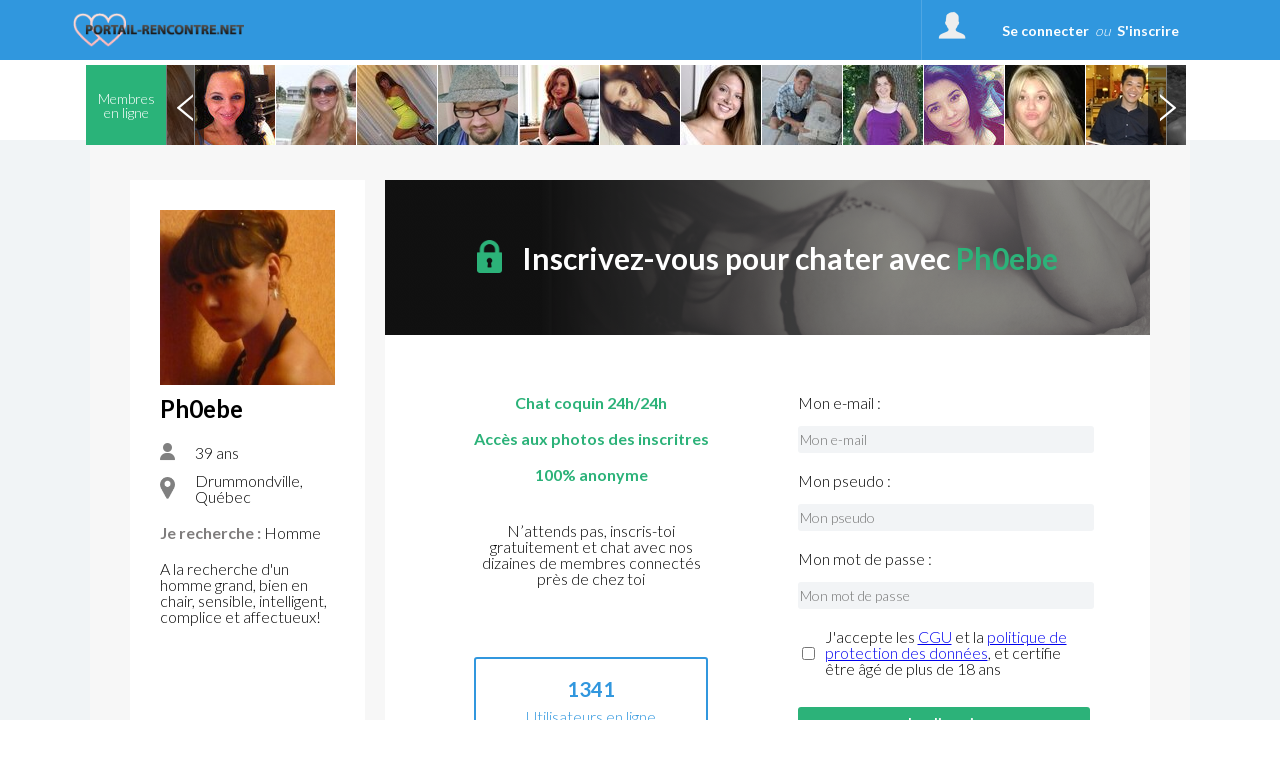

--- FILE ---
content_type: text/css
request_url: https://www.portail-rencontre.net/public/css/slick/slick.css?2025122921
body_size: 749
content:
/* Slider */
.slick-slider {
    box-sizing: border-box;
    margin-left: 80px;
    position: relative;
    -webkit-user-select: none;
    -moz-user-select: none;
    -ms-user-select: none;
    user-select: none;
    -webkit-touch-callout: none;
    -khtml-user-select: none;
    -ms-touch-action: pan-y;
    touch-action: pan-y;
    width: 1020px;
    height: 80px;
    -webkit-tap-highlight-color: transparent;
    padding: 0;
}
#profile-photos .slick-slider
{
    margin-left: 0;
    position: relative;
    display: block;
    box-sizing: border-box;
    -webkit-user-select: none;
    -moz-user-select: none;
    -ms-user-select: none;
    user-select: none;
    -webkit-touch-callout: none;
    -khtml-user-select: none;
    -ms-touch-action: pan-y;
    touch-action: pan-y;
    width: auto;
    height: 120px;
    -webkit-tap-highlight-color: transparent;
    padding: 0 !important;
    left: 0;
}

.slick-list {
    /* left: -80px; */
    position: relative;
    height: 80px;
    display: block;
    overflow: hidden;
    margin: 0;
    padding: 0;
}

#profile-photos .slick-list {
    left: 0;
    width: auto;
    position: relative;
    height: 120px;
    display: block;
    overflow: hidden;
    margin: 0;
    padding: 0;
}

.slick-track {
    position: relative;
    top: 0;
    left: 0;
    height: 120px;
    display: inherit;
    margin-left: auto;
    margin-right: auto;
}

#profile-photos .slick-track {
    position: relative;
    top: 0;
    left: 0;
    height: 120px;
    width: 100%;
    display: inherit;
    margin-left: auto;
    margin-right: auto;
}

/*#profile-photos .slick-slide {*/
    /*display: none;*/
    /*float: left;*/
    /*width: 120px !important;*/
    /*height: 120px !important;*/
    /*min-height: 1px;*/
/*}*/

#profile-photos .slick-slide img {
    display: block;
    width: 120px;
    height: 120px;
}

.slick-list:focus
{
    outline: none;
}
.slick-list.dragging
{
    cursor: pointer;
    cursor: hand;
}

.slick-slider .slick-track,
.slick-slider .slick-list
{
    -webkit-transform: translate3d(0, 0, 0);
       -moz-transform: translate3d(0, 0, 0);
        -ms-transform: translate3d(0, 0, 0);
         -o-transform: translate3d(0, 0, 0);
            transform: translate3d(0, 0, 0);
}

.slick-track
{
    position: relative;
    top: 0;
    left: 0;
    height: 80px;
    display: block;
    margin-left: auto;
    margin-right: auto;
}
.slick-track:before,
.slick-track:after
{
    display: table;

    content: '';
}
.slick-track:after
{
    clear: both;
}
.slick-loading .slick-track
{
    visibility: hidden;
}

.slick-slide
{
    display: none;
    float: left;
    width: auto !important;
    height: 100%;
    min-height: 1px;
}
[dir='rtl'] .slick-slide
{
    float: right;
}
.slick-slide img
{
    display: block;
}
.slick-slide.slick-loading img
{
    display: none;
}
.slick-slide.dragging img
{
    pointer-events: none;
}
.slick-initialized .slick-slide
{
    display: block;
}
.slick-loading .slick-slide
{
    visibility: hidden;
}
.slick-vertical .slick-slide
{
    display: block;

    height: auto;

    border: 1px solid transparent;
}
.slick-arrow.slick-hidden {
    display: none;
}


--- FILE ---
content_type: application/javascript
request_url: https://www.portail-rencontre.net/public/js/custom-select2.js?2025122921
body_size: 930
content:
$(document).ready(function(){			
	
	//commentaire de test update

    var selTop = "<div class='selTop pie'></div>",  		    
        selDropDown = "<div class='selDropDown pie'></div>",  
        selDownArrow = "<div class='selDownArrow pie'></div>",  
        selectedOptText = "<p class='selectedOptText'></p>"; 

    $('.customSelectWrap').append(selTop).append(selDropDown).append(selDownArrow);	
    $('.selTop').append(selectedOptText); 

    var selects = $('.customSelectWrap');
    $(selects).css('visibility', 'visible');
    for (var i = 0; i < selects.length; i++) {
        var selectWidth = parseInt(selects.eq(i).width()),  
            selectHeight = parseInt(selects.eq(i).height()),     
            selectBGColor = selects.eq(i).css('background-color'), 
            selectBorderColor = selects.eq(i).css('borderLeftColor'),
            selectFontSize = parseInt(selects.eq(i).css('font-size')), 
            selectFontColor = selects.eq(i).css('color');			
			
        selects.eq(i).children('.selTop, .selDropDown').css({
            'width' : selectWidth				
        });
        selects.eq(i).children('.selTop').css({
            'height' : selectHeight
        });
        selects.eq(i).children('.selDropDown').css({
            'top' : selectHeight + 2
        });
        selects.eq(i).find('.selectedOptText').css({
            'font-size' : selectFontSize,
            'color' : selectFontColor
        });
        selects.eq(i).children('.selDropDown').find('p').css({
            'font-size' : selectFontSize,
            'color' : selectFontColor
        });
        selects.eq(i).children('select').css({
            'font-size' : selectFontSize,
            'color' : selectFontColor,	
            'background-color' : selectBGColor
        });
    }	
    

    $('.selDownArrow, .selTop').click(function(){           
        $(this).parent().siblings('.customSelectWrap').children('.selDropDown').hide();
        $(this).siblings('.selDropDown').toggle();            
    });
    

    $(document).click(function(event) {            
        if ($(event.target).closest(".customSelectWrap").length) return;
        $(".selDropDown").hide();
        event.stopPropagation();
    });


    $('.customSelectWrap').each(function(){	   

        var selectedOptText = $(this).children('select').find('option:selected').text();
        $(this).find('.selectedOptText').text(selectedOptText); 

        var selOptions = $(this).children('select').find('option'); 			
        for (var i = 0; i < selOptions.length; i++) {     			
            var optText = selOptions.eq(i).text();	
            $(this).children('.selDropDown').append("<p data-opt-numb='" + i + "'>" + optText + "</p>");
        }	                             

        $(this).children('.selDropDown').children('p').click(function(){
            $(this).parent().hide();
            $(this).parent().siblings('.selTop').children('.selectedOptText').text($(this).text()); 			

            var i = $(this).attr('data-opt-numb');   
            $(this).parent().siblings('select').find('option').attr("selected", false);
            $(this).parent().siblings('select').find('option').eq(i).attr("selected", true);
        });					

    });
    

    if($(document).width() >= 1000) {          
        $('.customSelectWrap select').hide();   
    }
    else {
        $('.customSelectWrap select').show();
        $('.selDownArrow, .selTop').hide();
    }	
		
}); 